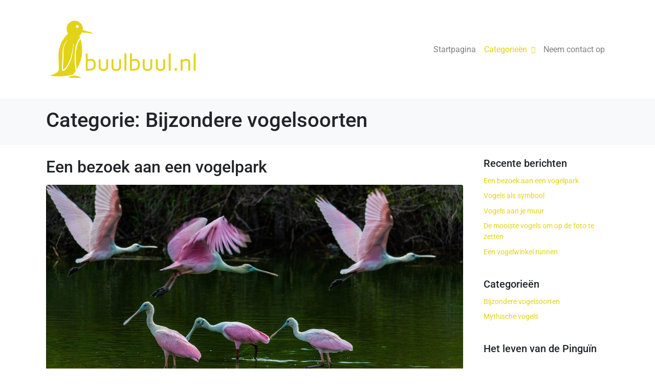

--- FILE ---
content_type: text/html; charset=UTF-8
request_url: https://buulbuul.nl/category/bijzondere-vogelsoorten/
body_size: 20417
content:


<!DOCTYPE html><html lang="nl-NL"><head >	<meta charset="UTF-8" />
	<meta name="viewport" content="width=device-width, initial-scale=1" />
	<title>Bijzondere vogelsoorten &#8211; Buulbuul.nl</title>
<meta name='robots' content='max-image-preview:large' />
	<style>img:is([sizes="auto" i], [sizes^="auto," i]) { contain-intrinsic-size: 3000px 1500px }</style>
	<link rel="alternate" type="application/rss+xml" title="Buulbuul.nl &raquo; feed" href="https://buulbuul.nl/feed/" />
<link rel="alternate" type="application/rss+xml" title="Buulbuul.nl &raquo; Bijzondere vogelsoorten categorie feed" href="https://buulbuul.nl/category/bijzondere-vogelsoorten/feed/" />
<script type="text/javascript">
/* <![CDATA[ */
window._wpemojiSettings = {"baseUrl":"https:\/\/s.w.org\/images\/core\/emoji\/15.0.3\/72x72\/","ext":".png","svgUrl":"https:\/\/s.w.org\/images\/core\/emoji\/15.0.3\/svg\/","svgExt":".svg","source":{"concatemoji":"https:\/\/buulbuul.nl\/wp-includes\/js\/wp-emoji-release.min.js?ver=6.7.4"}};
/*! This file is auto-generated */
!function(i,n){var o,s,e;function c(e){try{var t={supportTests:e,timestamp:(new Date).valueOf()};sessionStorage.setItem(o,JSON.stringify(t))}catch(e){}}function p(e,t,n){e.clearRect(0,0,e.canvas.width,e.canvas.height),e.fillText(t,0,0);var t=new Uint32Array(e.getImageData(0,0,e.canvas.width,e.canvas.height).data),r=(e.clearRect(0,0,e.canvas.width,e.canvas.height),e.fillText(n,0,0),new Uint32Array(e.getImageData(0,0,e.canvas.width,e.canvas.height).data));return t.every(function(e,t){return e===r[t]})}function u(e,t,n){switch(t){case"flag":return n(e,"\ud83c\udff3\ufe0f\u200d\u26a7\ufe0f","\ud83c\udff3\ufe0f\u200b\u26a7\ufe0f")?!1:!n(e,"\ud83c\uddfa\ud83c\uddf3","\ud83c\uddfa\u200b\ud83c\uddf3")&&!n(e,"\ud83c\udff4\udb40\udc67\udb40\udc62\udb40\udc65\udb40\udc6e\udb40\udc67\udb40\udc7f","\ud83c\udff4\u200b\udb40\udc67\u200b\udb40\udc62\u200b\udb40\udc65\u200b\udb40\udc6e\u200b\udb40\udc67\u200b\udb40\udc7f");case"emoji":return!n(e,"\ud83d\udc26\u200d\u2b1b","\ud83d\udc26\u200b\u2b1b")}return!1}function f(e,t,n){var r="undefined"!=typeof WorkerGlobalScope&&self instanceof WorkerGlobalScope?new OffscreenCanvas(300,150):i.createElement("canvas"),a=r.getContext("2d",{willReadFrequently:!0}),o=(a.textBaseline="top",a.font="600 32px Arial",{});return e.forEach(function(e){o[e]=t(a,e,n)}),o}function t(e){var t=i.createElement("script");t.src=e,t.defer=!0,i.head.appendChild(t)}"undefined"!=typeof Promise&&(o="wpEmojiSettingsSupports",s=["flag","emoji"],n.supports={everything:!0,everythingExceptFlag:!0},e=new Promise(function(e){i.addEventListener("DOMContentLoaded",e,{once:!0})}),new Promise(function(t){var n=function(){try{var e=JSON.parse(sessionStorage.getItem(o));if("object"==typeof e&&"number"==typeof e.timestamp&&(new Date).valueOf()<e.timestamp+604800&&"object"==typeof e.supportTests)return e.supportTests}catch(e){}return null}();if(!n){if("undefined"!=typeof Worker&&"undefined"!=typeof OffscreenCanvas&&"undefined"!=typeof URL&&URL.createObjectURL&&"undefined"!=typeof Blob)try{var e="postMessage("+f.toString()+"("+[JSON.stringify(s),u.toString(),p.toString()].join(",")+"));",r=new Blob([e],{type:"text/javascript"}),a=new Worker(URL.createObjectURL(r),{name:"wpTestEmojiSupports"});return void(a.onmessage=function(e){c(n=e.data),a.terminate(),t(n)})}catch(e){}c(n=f(s,u,p))}t(n)}).then(function(e){for(var t in e)n.supports[t]=e[t],n.supports.everything=n.supports.everything&&n.supports[t],"flag"!==t&&(n.supports.everythingExceptFlag=n.supports.everythingExceptFlag&&n.supports[t]);n.supports.everythingExceptFlag=n.supports.everythingExceptFlag&&!n.supports.flag,n.DOMReady=!1,n.readyCallback=function(){n.DOMReady=!0}}).then(function(){return e}).then(function(){var e;n.supports.everything||(n.readyCallback(),(e=n.source||{}).concatemoji?t(e.concatemoji):e.wpemoji&&e.twemoji&&(t(e.twemoji),t(e.wpemoji)))}))}((window,document),window._wpemojiSettings);
/* ]]> */
</script>
<style id='wp-emoji-styles-inline-css' type='text/css'>

	img.wp-smiley, img.emoji {
		display: inline !important;
		border: none !important;
		box-shadow: none !important;
		height: 1em !important;
		width: 1em !important;
		margin: 0 0.07em !important;
		vertical-align: -0.1em !important;
		background: none !important;
		padding: 0 !important;
	}
</style>
<link rel='stylesheet' id='wp-block-library-css' href='https://buulbuul.nl/wp-includes/css/dist/block-library/style.min.css?ver=6.7.4' type='text/css' media='all' />
<style id='wp-block-library-theme-inline-css' type='text/css'>
.wp-block-audio :where(figcaption){color:#555;font-size:13px;text-align:center}.is-dark-theme .wp-block-audio :where(figcaption){color:#ffffffa6}.wp-block-audio{margin:0 0 1em}.wp-block-code{border:1px solid #ccc;border-radius:4px;font-family:Menlo,Consolas,monaco,monospace;padding:.8em 1em}.wp-block-embed :where(figcaption){color:#555;font-size:13px;text-align:center}.is-dark-theme .wp-block-embed :where(figcaption){color:#ffffffa6}.wp-block-embed{margin:0 0 1em}.blocks-gallery-caption{color:#555;font-size:13px;text-align:center}.is-dark-theme .blocks-gallery-caption{color:#ffffffa6}:root :where(.wp-block-image figcaption){color:#555;font-size:13px;text-align:center}.is-dark-theme :root :where(.wp-block-image figcaption){color:#ffffffa6}.wp-block-image{margin:0 0 1em}.wp-block-pullquote{border-bottom:4px solid;border-top:4px solid;color:currentColor;margin-bottom:1.75em}.wp-block-pullquote cite,.wp-block-pullquote footer,.wp-block-pullquote__citation{color:currentColor;font-size:.8125em;font-style:normal;text-transform:uppercase}.wp-block-quote{border-left:.25em solid;margin:0 0 1.75em;padding-left:1em}.wp-block-quote cite,.wp-block-quote footer{color:currentColor;font-size:.8125em;font-style:normal;position:relative}.wp-block-quote:where(.has-text-align-right){border-left:none;border-right:.25em solid;padding-left:0;padding-right:1em}.wp-block-quote:where(.has-text-align-center){border:none;padding-left:0}.wp-block-quote.is-large,.wp-block-quote.is-style-large,.wp-block-quote:where(.is-style-plain){border:none}.wp-block-search .wp-block-search__label{font-weight:700}.wp-block-search__button{border:1px solid #ccc;padding:.375em .625em}:where(.wp-block-group.has-background){padding:1.25em 2.375em}.wp-block-separator.has-css-opacity{opacity:.4}.wp-block-separator{border:none;border-bottom:2px solid;margin-left:auto;margin-right:auto}.wp-block-separator.has-alpha-channel-opacity{opacity:1}.wp-block-separator:not(.is-style-wide):not(.is-style-dots){width:100px}.wp-block-separator.has-background:not(.is-style-dots){border-bottom:none;height:1px}.wp-block-separator.has-background:not(.is-style-wide):not(.is-style-dots){height:2px}.wp-block-table{margin:0 0 1em}.wp-block-table td,.wp-block-table th{word-break:normal}.wp-block-table :where(figcaption){color:#555;font-size:13px;text-align:center}.is-dark-theme .wp-block-table :where(figcaption){color:#ffffffa6}.wp-block-video :where(figcaption){color:#555;font-size:13px;text-align:center}.is-dark-theme .wp-block-video :where(figcaption){color:#ffffffa6}.wp-block-video{margin:0 0 1em}:root :where(.wp-block-template-part.has-background){margin-bottom:0;margin-top:0;padding:1.25em 2.375em}
</style>
<style id='classic-theme-styles-inline-css' type='text/css'>
/*! This file is auto-generated */
.wp-block-button__link{color:#fff;background-color:#32373c;border-radius:9999px;box-shadow:none;text-decoration:none;padding:calc(.667em + 2px) calc(1.333em + 2px);font-size:1.125em}.wp-block-file__button{background:#32373c;color:#fff;text-decoration:none}
</style>
<style id='global-styles-inline-css' type='text/css'>
:root{--wp--preset--aspect-ratio--square: 1;--wp--preset--aspect-ratio--4-3: 4/3;--wp--preset--aspect-ratio--3-4: 3/4;--wp--preset--aspect-ratio--3-2: 3/2;--wp--preset--aspect-ratio--2-3: 2/3;--wp--preset--aspect-ratio--16-9: 16/9;--wp--preset--aspect-ratio--9-16: 9/16;--wp--preset--color--black: #000000;--wp--preset--color--cyan-bluish-gray: #abb8c3;--wp--preset--color--white: #ffffff;--wp--preset--color--pale-pink: #f78da7;--wp--preset--color--vivid-red: #cf2e2e;--wp--preset--color--luminous-vivid-orange: #ff6900;--wp--preset--color--luminous-vivid-amber: #fcb900;--wp--preset--color--light-green-cyan: #7bdcb5;--wp--preset--color--vivid-green-cyan: #00d084;--wp--preset--color--pale-cyan-blue: #8ed1fc;--wp--preset--color--vivid-cyan-blue: #0693e3;--wp--preset--color--vivid-purple: #9b51e0;--wp--preset--gradient--vivid-cyan-blue-to-vivid-purple: linear-gradient(135deg,rgba(6,147,227,1) 0%,rgb(155,81,224) 100%);--wp--preset--gradient--light-green-cyan-to-vivid-green-cyan: linear-gradient(135deg,rgb(122,220,180) 0%,rgb(0,208,130) 100%);--wp--preset--gradient--luminous-vivid-amber-to-luminous-vivid-orange: linear-gradient(135deg,rgba(252,185,0,1) 0%,rgba(255,105,0,1) 100%);--wp--preset--gradient--luminous-vivid-orange-to-vivid-red: linear-gradient(135deg,rgba(255,105,0,1) 0%,rgb(207,46,46) 100%);--wp--preset--gradient--very-light-gray-to-cyan-bluish-gray: linear-gradient(135deg,rgb(238,238,238) 0%,rgb(169,184,195) 100%);--wp--preset--gradient--cool-to-warm-spectrum: linear-gradient(135deg,rgb(74,234,220) 0%,rgb(151,120,209) 20%,rgb(207,42,186) 40%,rgb(238,44,130) 60%,rgb(251,105,98) 80%,rgb(254,248,76) 100%);--wp--preset--gradient--blush-light-purple: linear-gradient(135deg,rgb(255,206,236) 0%,rgb(152,150,240) 100%);--wp--preset--gradient--blush-bordeaux: linear-gradient(135deg,rgb(254,205,165) 0%,rgb(254,45,45) 50%,rgb(107,0,62) 100%);--wp--preset--gradient--luminous-dusk: linear-gradient(135deg,rgb(255,203,112) 0%,rgb(199,81,192) 50%,rgb(65,88,208) 100%);--wp--preset--gradient--pale-ocean: linear-gradient(135deg,rgb(255,245,203) 0%,rgb(182,227,212) 50%,rgb(51,167,181) 100%);--wp--preset--gradient--electric-grass: linear-gradient(135deg,rgb(202,248,128) 0%,rgb(113,206,126) 100%);--wp--preset--gradient--midnight: linear-gradient(135deg,rgb(2,3,129) 0%,rgb(40,116,252) 100%);--wp--preset--font-size--small: 13px;--wp--preset--font-size--medium: 20px;--wp--preset--font-size--large: 36px;--wp--preset--font-size--x-large: 42px;--wp--preset--spacing--20: 0.44rem;--wp--preset--spacing--30: 0.67rem;--wp--preset--spacing--40: 1rem;--wp--preset--spacing--50: 1.5rem;--wp--preset--spacing--60: 2.25rem;--wp--preset--spacing--70: 3.38rem;--wp--preset--spacing--80: 5.06rem;--wp--preset--shadow--natural: 6px 6px 9px rgba(0, 0, 0, 0.2);--wp--preset--shadow--deep: 12px 12px 50px rgba(0, 0, 0, 0.4);--wp--preset--shadow--sharp: 6px 6px 0px rgba(0, 0, 0, 0.2);--wp--preset--shadow--outlined: 6px 6px 0px -3px rgba(255, 255, 255, 1), 6px 6px rgba(0, 0, 0, 1);--wp--preset--shadow--crisp: 6px 6px 0px rgba(0, 0, 0, 1);}:where(.is-layout-flex){gap: 0.5em;}:where(.is-layout-grid){gap: 0.5em;}body .is-layout-flex{display: flex;}.is-layout-flex{flex-wrap: wrap;align-items: center;}.is-layout-flex > :is(*, div){margin: 0;}body .is-layout-grid{display: grid;}.is-layout-grid > :is(*, div){margin: 0;}:where(.wp-block-columns.is-layout-flex){gap: 2em;}:where(.wp-block-columns.is-layout-grid){gap: 2em;}:where(.wp-block-post-template.is-layout-flex){gap: 1.25em;}:where(.wp-block-post-template.is-layout-grid){gap: 1.25em;}.has-black-color{color: var(--wp--preset--color--black) !important;}.has-cyan-bluish-gray-color{color: var(--wp--preset--color--cyan-bluish-gray) !important;}.has-white-color{color: var(--wp--preset--color--white) !important;}.has-pale-pink-color{color: var(--wp--preset--color--pale-pink) !important;}.has-vivid-red-color{color: var(--wp--preset--color--vivid-red) !important;}.has-luminous-vivid-orange-color{color: var(--wp--preset--color--luminous-vivid-orange) !important;}.has-luminous-vivid-amber-color{color: var(--wp--preset--color--luminous-vivid-amber) !important;}.has-light-green-cyan-color{color: var(--wp--preset--color--light-green-cyan) !important;}.has-vivid-green-cyan-color{color: var(--wp--preset--color--vivid-green-cyan) !important;}.has-pale-cyan-blue-color{color: var(--wp--preset--color--pale-cyan-blue) !important;}.has-vivid-cyan-blue-color{color: var(--wp--preset--color--vivid-cyan-blue) !important;}.has-vivid-purple-color{color: var(--wp--preset--color--vivid-purple) !important;}.has-black-background-color{background-color: var(--wp--preset--color--black) !important;}.has-cyan-bluish-gray-background-color{background-color: var(--wp--preset--color--cyan-bluish-gray) !important;}.has-white-background-color{background-color: var(--wp--preset--color--white) !important;}.has-pale-pink-background-color{background-color: var(--wp--preset--color--pale-pink) !important;}.has-vivid-red-background-color{background-color: var(--wp--preset--color--vivid-red) !important;}.has-luminous-vivid-orange-background-color{background-color: var(--wp--preset--color--luminous-vivid-orange) !important;}.has-luminous-vivid-amber-background-color{background-color: var(--wp--preset--color--luminous-vivid-amber) !important;}.has-light-green-cyan-background-color{background-color: var(--wp--preset--color--light-green-cyan) !important;}.has-vivid-green-cyan-background-color{background-color: var(--wp--preset--color--vivid-green-cyan) !important;}.has-pale-cyan-blue-background-color{background-color: var(--wp--preset--color--pale-cyan-blue) !important;}.has-vivid-cyan-blue-background-color{background-color: var(--wp--preset--color--vivid-cyan-blue) !important;}.has-vivid-purple-background-color{background-color: var(--wp--preset--color--vivid-purple) !important;}.has-black-border-color{border-color: var(--wp--preset--color--black) !important;}.has-cyan-bluish-gray-border-color{border-color: var(--wp--preset--color--cyan-bluish-gray) !important;}.has-white-border-color{border-color: var(--wp--preset--color--white) !important;}.has-pale-pink-border-color{border-color: var(--wp--preset--color--pale-pink) !important;}.has-vivid-red-border-color{border-color: var(--wp--preset--color--vivid-red) !important;}.has-luminous-vivid-orange-border-color{border-color: var(--wp--preset--color--luminous-vivid-orange) !important;}.has-luminous-vivid-amber-border-color{border-color: var(--wp--preset--color--luminous-vivid-amber) !important;}.has-light-green-cyan-border-color{border-color: var(--wp--preset--color--light-green-cyan) !important;}.has-vivid-green-cyan-border-color{border-color: var(--wp--preset--color--vivid-green-cyan) !important;}.has-pale-cyan-blue-border-color{border-color: var(--wp--preset--color--pale-cyan-blue) !important;}.has-vivid-cyan-blue-border-color{border-color: var(--wp--preset--color--vivid-cyan-blue) !important;}.has-vivid-purple-border-color{border-color: var(--wp--preset--color--vivid-purple) !important;}.has-vivid-cyan-blue-to-vivid-purple-gradient-background{background: var(--wp--preset--gradient--vivid-cyan-blue-to-vivid-purple) !important;}.has-light-green-cyan-to-vivid-green-cyan-gradient-background{background: var(--wp--preset--gradient--light-green-cyan-to-vivid-green-cyan) !important;}.has-luminous-vivid-amber-to-luminous-vivid-orange-gradient-background{background: var(--wp--preset--gradient--luminous-vivid-amber-to-luminous-vivid-orange) !important;}.has-luminous-vivid-orange-to-vivid-red-gradient-background{background: var(--wp--preset--gradient--luminous-vivid-orange-to-vivid-red) !important;}.has-very-light-gray-to-cyan-bluish-gray-gradient-background{background: var(--wp--preset--gradient--very-light-gray-to-cyan-bluish-gray) !important;}.has-cool-to-warm-spectrum-gradient-background{background: var(--wp--preset--gradient--cool-to-warm-spectrum) !important;}.has-blush-light-purple-gradient-background{background: var(--wp--preset--gradient--blush-light-purple) !important;}.has-blush-bordeaux-gradient-background{background: var(--wp--preset--gradient--blush-bordeaux) !important;}.has-luminous-dusk-gradient-background{background: var(--wp--preset--gradient--luminous-dusk) !important;}.has-pale-ocean-gradient-background{background: var(--wp--preset--gradient--pale-ocean) !important;}.has-electric-grass-gradient-background{background: var(--wp--preset--gradient--electric-grass) !important;}.has-midnight-gradient-background{background: var(--wp--preset--gradient--midnight) !important;}.has-small-font-size{font-size: var(--wp--preset--font-size--small) !important;}.has-medium-font-size{font-size: var(--wp--preset--font-size--medium) !important;}.has-large-font-size{font-size: var(--wp--preset--font-size--large) !important;}.has-x-large-font-size{font-size: var(--wp--preset--font-size--x-large) !important;}
:where(.wp-block-post-template.is-layout-flex){gap: 1.25em;}:where(.wp-block-post-template.is-layout-grid){gap: 1.25em;}
:where(.wp-block-columns.is-layout-flex){gap: 2em;}:where(.wp-block-columns.is-layout-grid){gap: 2em;}
:root :where(.wp-block-pullquote){font-size: 1.5em;line-height: 1.6;}
</style>
<link rel='stylesheet' id='contact-form-7-css' href='https://buulbuul.nl/wp-content/plugins/contact-form-7/includes/css/styles.css?ver=5.3.2' type='text/css' media='all' />
<link rel='stylesheet' id='rs-plugin-settings-css' href='https://buulbuul.nl/wp-content/plugins/revslider/public/assets/css/rs6.css?ver=6.3.5' type='text/css' media='all' />
<style id='rs-plugin-settings-inline-css' type='text/css'>
#rs-demo-id {}
</style>
<link rel='stylesheet' id='jupiterx-css' href='https://buulbuul.nl/wp-content/uploads/sites/64/jupiterx/compiler/jupiterx/ed5d9e3.css?ver=1.23.0' type='text/css' media='all' />
<link rel='stylesheet' id='jupiterx-elements-dynamic-styles-css' href='https://buulbuul.nl/wp-content/uploads/sites/64/jupiterx/compiler/jupiterx-elements-dynamic-styles/df83095.css?ver=1.23.0' type='text/css' media='all' />
<link rel='stylesheet' id='elementor-icons-css' href='https://buulbuul.nl/wp-content/plugins/elementor/assets/lib/eicons/css/elementor-icons.min.css?ver=5.36.0' type='text/css' media='all' />
<link rel='stylesheet' id='elementor-frontend-css' href='https://buulbuul.nl/wp-content/plugins/elementor/assets/css/frontend.min.css?ver=3.28.0' type='text/css' media='all' />
<link rel='stylesheet' id='font-awesome-css' href='https://buulbuul.nl/wp-content/plugins/elementor/assets/lib/font-awesome/css/font-awesome.min.css?ver=4.7.0' type='text/css' media='all' />
<link rel='stylesheet' id='jupiterx-core-raven-frontend-css' href='https://buulbuul.nl/wp-content/plugins/jupiterx-core/includes/extensions/raven/assets/css/frontend.min.css?ver=6.7.4' type='text/css' media='all' />
<link rel='stylesheet' id='elementor-post-5-css' href='https://buulbuul.nl/wp-content/uploads/sites/64/elementor/css/post-5.css?ver=1742394398' type='text/css' media='all' />
<link rel='stylesheet' id='elementor-pro-css' href='https://buulbuul.nl/wp-content/plugins/elementor-pro/assets/css/frontend.min.css?ver=3.7.1' type='text/css' media='all' />
<link rel='stylesheet' id='flatpickr-css' href='https://buulbuul.nl/wp-content/plugins/elementor/assets/lib/flatpickr/flatpickr.min.css?ver=4.6.13' type='text/css' media='all' />
<link rel='stylesheet' id='elementor-gf-local-roboto-css' href='https://buulbuul.nl/wp-content/uploads/sites/64/elementor/google-fonts/css/roboto.css?ver=1742394411' type='text/css' media='all' />
<link rel='stylesheet' id='elementor-gf-local-robotoslab-css' href='https://buulbuul.nl/wp-content/uploads/sites/64/elementor/google-fonts/css/robotoslab.css?ver=1742394413' type='text/css' media='all' />
<script type="text/javascript" src="https://buulbuul.nl/wp-includes/js/jquery/jquery.min.js?ver=3.7.1" id="jquery-core-js"></script>
<script type="text/javascript" src="https://buulbuul.nl/wp-includes/js/jquery/jquery-migrate.min.js?ver=3.4.1" id="jquery-migrate-js"></script>
<script type="text/javascript" src="https://buulbuul.nl/wp-content/plugins/revslider/public/assets/js/rbtools.min.js?ver=6.3.5" id="tp-tools-js"></script>
<script type="text/javascript" src="https://buulbuul.nl/wp-content/plugins/revslider/public/assets/js/rs6.min.js?ver=6.3.5" id="revmin-js"></script>
<script type="text/javascript" src="https://buulbuul.nl/wp-content/themes/jupiterx/lib/assets/dist/js/utils.min.js?ver=1.23.0" id="jupiterx-utils-js"></script>
<link rel="https://api.w.org/" href="https://buulbuul.nl/wp-json/" /><link rel="alternate" title="JSON" type="application/json" href="https://buulbuul.nl/wp-json/wp/v2/categories/2" /><link rel="EditURI" type="application/rsd+xml" title="RSD" href="https://buulbuul.nl/xmlrpc.php?rsd" />
<meta name="generator" content="WordPress 6.7.4" />
<meta name="generator" content="Elementor 3.28.0; features: additional_custom_breakpoints, e_local_google_fonts; settings: css_print_method-external, google_font-enabled, font_display-auto">
			<style>
				.e-con.e-parent:nth-of-type(n+4):not(.e-lazyloaded):not(.e-no-lazyload),
				.e-con.e-parent:nth-of-type(n+4):not(.e-lazyloaded):not(.e-no-lazyload) * {
					background-image: none !important;
				}
				@media screen and (max-height: 1024px) {
					.e-con.e-parent:nth-of-type(n+3):not(.e-lazyloaded):not(.e-no-lazyload),
					.e-con.e-parent:nth-of-type(n+3):not(.e-lazyloaded):not(.e-no-lazyload) * {
						background-image: none !important;
					}
				}
				@media screen and (max-height: 640px) {
					.e-con.e-parent:nth-of-type(n+2):not(.e-lazyloaded):not(.e-no-lazyload),
					.e-con.e-parent:nth-of-type(n+2):not(.e-lazyloaded):not(.e-no-lazyload) * {
						background-image: none !important;
					}
				}
			</style>
			<meta name="generator" content="Powered by WPBakery Page Builder - drag and drop page builder for WordPress."/>
<meta name="generator" content="Powered by Slider Revolution 6.3.5 - responsive, Mobile-Friendly Slider Plugin for WordPress with comfortable drag and drop interface." />
<link rel="icon" href="https://buulbuul.nl/wp-content/uploads/sites/64/2021/03/cropped-icon-32x32.png" sizes="32x32" />
<link rel="icon" href="https://buulbuul.nl/wp-content/uploads/sites/64/2021/03/cropped-icon-192x192.png" sizes="192x192" />
<link rel="apple-touch-icon" href="https://buulbuul.nl/wp-content/uploads/sites/64/2021/03/cropped-icon-180x180.png" />
<meta name="msapplication-TileImage" content="https://buulbuul.nl/wp-content/uploads/sites/64/2021/03/cropped-icon-270x270.png" />
<script type="text/javascript">function setREVStartSize(e){
			//window.requestAnimationFrame(function() {				 
				window.RSIW = window.RSIW===undefined ? window.innerWidth : window.RSIW;	
				window.RSIH = window.RSIH===undefined ? window.innerHeight : window.RSIH;	
				try {								
					var pw = document.getElementById(e.c).parentNode.offsetWidth,
						newh;
					pw = pw===0 || isNaN(pw) ? window.RSIW : pw;
					e.tabw = e.tabw===undefined ? 0 : parseInt(e.tabw);
					e.thumbw = e.thumbw===undefined ? 0 : parseInt(e.thumbw);
					e.tabh = e.tabh===undefined ? 0 : parseInt(e.tabh);
					e.thumbh = e.thumbh===undefined ? 0 : parseInt(e.thumbh);
					e.tabhide = e.tabhide===undefined ? 0 : parseInt(e.tabhide);
					e.thumbhide = e.thumbhide===undefined ? 0 : parseInt(e.thumbhide);
					e.mh = e.mh===undefined || e.mh=="" || e.mh==="auto" ? 0 : parseInt(e.mh,0);		
					if(e.layout==="fullscreen" || e.l==="fullscreen") 						
						newh = Math.max(e.mh,window.RSIH);					
					else{					
						e.gw = Array.isArray(e.gw) ? e.gw : [e.gw];
						for (var i in e.rl) if (e.gw[i]===undefined || e.gw[i]===0) e.gw[i] = e.gw[i-1];					
						e.gh = e.el===undefined || e.el==="" || (Array.isArray(e.el) && e.el.length==0)? e.gh : e.el;
						e.gh = Array.isArray(e.gh) ? e.gh : [e.gh];
						for (var i in e.rl) if (e.gh[i]===undefined || e.gh[i]===0) e.gh[i] = e.gh[i-1];
											
						var nl = new Array(e.rl.length),
							ix = 0,						
							sl;					
						e.tabw = e.tabhide>=pw ? 0 : e.tabw;
						e.thumbw = e.thumbhide>=pw ? 0 : e.thumbw;
						e.tabh = e.tabhide>=pw ? 0 : e.tabh;
						e.thumbh = e.thumbhide>=pw ? 0 : e.thumbh;					
						for (var i in e.rl) nl[i] = e.rl[i]<window.RSIW ? 0 : e.rl[i];
						sl = nl[0];									
						for (var i in nl) if (sl>nl[i] && nl[i]>0) { sl = nl[i]; ix=i;}															
						var m = pw>(e.gw[ix]+e.tabw+e.thumbw) ? 1 : (pw-(e.tabw+e.thumbw)) / (e.gw[ix]);					
						newh =  (e.gh[ix] * m) + (e.tabh + e.thumbh);
					}				
					if(window.rs_init_css===undefined) window.rs_init_css = document.head.appendChild(document.createElement("style"));					
					document.getElementById(e.c).height = newh+"px";
					window.rs_init_css.innerHTML += "#"+e.c+"_wrapper { height: "+newh+"px }";				
				} catch(e){
					console.log("Failure at Presize of Slider:" + e)
				}					   
			//});
		  };</script>
		<style type="text/css" id="wp-custom-css">
			.jupiterx-post-related-label {
        font-size:0;
}
.jupiterx-post-related-label:before{
        content:'Aanbevolen berichten';
        font-size:20px;
}
.jupiterx-post-navigation-label {
        font-size:0;
}
ol.breadcrumb {
        display:none;
}
.jupiterx-post-meta-date.list-inline-item span{
        font-size:0;
}
.jupiterx-post-meta-date.list-inline-item span:before{
        font-size:15px;
        content:'Gepubliceerd op';
        margin-right:5px;
}
.jupiterx-post-more-link.btn.btn-outline-secondary{
        font-size:0;
}
.jupiterx-post-more-link.btn.btn-outline-secondary:before{
        content:'Lees verder';
        font-size:15px;
}		</style>
		<noscript><style> .wpb_animate_when_almost_visible { opacity: 1; }</style></noscript></head><body data-rsssl=1 class="archive category category-bijzondere-vogelsoorten category-2 no-js wpb-js-composer js-comp-ver-6.5.0 vc_responsive elementor-default elementor-kit-5" itemscope="itemscope" itemtype="http://schema.org/WebPage"><a class="jupiterx-a11y jupiterx-a11y-skip-navigation-link" href="#jupiterx-main">Skip to content</a><div class="jupiterx-site"><header class="jupiterx-header" data-jupiterx-settings="{&quot;breakpoint&quot;:&quot;767.98&quot;,&quot;behavior&quot;:&quot;&quot;}" role="banner" itemscope="itemscope" itemtype="http://schema.org/WPHeader"><nav class="jupiterx-site-navbar navbar navbar-expand-md navbar-light jupiterx-navbar-desktop-left jupiterx-navbar-tablet-left jupiterx-navbar-mobile-left" role="navigation" itemscope="itemscope" itemtype="http://schema.org/SiteNavigationElement"><div class="container"><div class="jupiterx-navbar-brand"><a href="https://buulbuul.nl" class="jupiterx-navbar-brand-link navbar-brand" rel="home" itemprop="headline"><img src="https://buulbuul.nl/wp-content/uploads/sites/64/2021/03/logo.png" class="jupiterx-navbar-brand-img"></a></div><button class="jupiterx-navbar-toggler navbar-toggler" type="button" data-toggle="collapse" data-target="#jupiterxSiteNavbar" aria-controls="jupiterxSiteNavbar" aria-expanded="false" aria-label="Toggle navigation"><span class="navbar-toggler-icon"></span></button><div class="collapse navbar-collapse" id="jupiterxSiteNavbar"><div class="menu-menu-container"><ul id="menu-menu" class="jupiterx-nav-primary navbar-nav"><li id="menu-item-44" class="menu-item menu-item-type-post_type menu-item-object-page menu-item-home menu-item-44 nav-item"><a href="https://buulbuul.nl/" class="nav-link" id="menu-item-link-44">Startpagina</a></li>
<li id="menu-item-45" class="menu-item menu-item-type-custom menu-item-object-custom current-menu-ancestor current-menu-parent menu-item-has-children menu-item-45 nav-item active dropdown"><a href="#" class="nav-link dropdown-toggle active" id="menu-item-link-45">Categorieën<i class="dropdown-toggle-icon jupiterx-icon-angle-down"></i></a>
<ul  class="sub-menu dropdown-menu" aria-labelledby="navbar-dropdown-menu-link-45">
	<li id="menu-item-46" class="menu-item menu-item-type-taxonomy menu-item-object-category current-menu-item menu-item-46 nav-item active"><a href="https://buulbuul.nl/category/bijzondere-vogelsoorten/" class="dropdown-item active" id="menu-item-link-46">Bijzondere vogelsoorten</a></li>
	<li id="menu-item-47" class="menu-item menu-item-type-taxonomy menu-item-object-category menu-item-47 nav-item"><a href="https://buulbuul.nl/category/mythische-vogels/" class="dropdown-item" id="menu-item-link-47">Mythische vogels</a></li>
</ul>
</li>
<li id="menu-item-48" class="menu-item menu-item-type-post_type menu-item-object-page menu-item-48 nav-item"><a href="https://buulbuul.nl/neem-contact-op/" class="nav-link" id="menu-item-link-48">Neem contact op</a></li>
</ul></div><form class="jupiterx-search-form form-inline" method="get" action="https://buulbuul.nl/" role="search"><input class="form-control" type="search" placeholder="Search" value="" name="s"/><button class="btn jupiterx-icon-search-1"></button></form></div><div class="jupiterx-navbar-content"></div></div></nav></header><main id="jupiterx-main" class="jupiterx-main"><div class="jupiterx-main-header"><div class="container"><h1 class="jupiterx-archive-title jupiterx-archive-header-post-title">Categorie: <span>Bijzondere vogelsoorten</span></h1><ol class="breadcrumb" itemscope="itemscope" itemtype="http://schema.org/BreadcrumbList"><li class="breadcrumb-item" itemprop="itemListElement" itemtype="http://schema.org/ListItem" itemscope="itemscope"><a href="https://buulbuul.nl" itemprop="item"><span itemprop="name">Home</span></a><meta itemprop="position" content="1"/></li><li class="breadcrumb-item active" aria-current="page" itemprop="itemListElement" itemtype="http://schema.org/ListItem" itemscope="itemscope"><span itemprop="name">Bijzondere vogelsoorten</span><meta itemprop="position" content="2"/></li></ol></div></div><div class="jupiterx-main-content"><div class="container"><div class="row"><div id="jupiterx-primary" class="jupiterx-primary col-lg-9"><div class="jupiterx-content" role="main" itemprop="mainEntityOfPage" itemscope="itemscope" itemtype="http://schema.org/Blog"><article id="121" class="jupiterx-post jupiterx-post-loop post-121 post type-post status-publish format-standard has-post-thumbnail hentry category-bijzondere-vogelsoorten" itemscope="itemscope" itemtype="http://schema.org/BlogPosting" itemprop="blogPost"><header class="jupiterx-post-header"><h2 class="jupiterx-post-title" itemprop="headline"><a href="https://buulbuul.nl/een-bezoek-aan-een-vogelpark/" title="Een bezoek aan een vogelpark" rel="bookmark">Een bezoek aan een vogelpark</a></h2></header><div class="jupiterx-post-body" itemprop="articleBody"><div class="jupiterx-post-image"><a href="https://buulbuul.nl/een-bezoek-aan-een-vogelpark/" title="Een bezoek aan een vogelpark" data-object-fit="cover"><picture ><source media="(max-width: 480px)" srcset="https://buulbuul.nl/wp-content/uploads/sites/64/jupiterx/images/eYm5cdbXZXfN-bc1446d.jpeg"/><source media="(max-width: 800px)" srcset="https://buulbuul.nl/wp-content/uploads/sites/64/jupiterx/images/eYm5cdbXZXfN-3ef6282.jpeg"/><img fetchpriority="high" width="1001" height="591" src="https://buulbuul.nl/wp-content/uploads/sites/64/2024/03/eYm5cdbXZXfN.jpeg" alt="" itemprop="image"/></picture></a></div><div class="jupiterx-post-content clearfix" itemprop="text"><p>De lente is in de lucht en dat is duidelijk te horen aan de vrolijke vogelgezangen &#8216;s morgens vroeg. Misschien is het een leuk idee om je kroost mee te nemen naar een vogelpark, waar ze kunnen kennismaken met allerlei soorten vogels, zoals flamingo&#8217;s, <a href="https://www.vogelbescherming.nl/ontdek-vogels/kennis-over-vogels/vogelgids/vogel/lepelaar" rel="nofollow">lepelaars</a>, kraanvogels, raven, duiven, uilen, pauwen, enzovoort.</p>
<p><img decoding="async" src="https://buulbuul.nl/wp-content/uploads/sites/64/2024/03/cM4layeBk1pz.jpeg" /></p>
<h2>Fraai gekleed naar het vogelpark</h2>
<p>Uiteraard wordt dit uitstapje door jouw kind(eren) geïnterpreteerd als een feestdag. Jouw dochter wil natuurlijk mooi zijn en zal fraaie <a href="https://kidsbrandstore.nl/">meisjeskleding</a> willen dragen en jouw zoon draagt mogelijk liever iets dat vuil mag worden, aangezien hij niet enkel naar vogels wil kijken, maar er ook een hut wil bouwen van takken. Voor passende kindermode kun je de webwinkel kidsbrandstore.nl bezoeken, waar verschillende soorten merkkleding voor de jeugd verkrijgbaar is.</p>
<h2>Vogelparken in Nederland</h2>
<p>In Alphen aan de Rijn bevindt zich het vogelpark Avifauna en in het noorden van Nederland kun je <a href="https://www.vogelpark-ruinen.nl/" rel="nofollow">Vogelpark Ruinen</a> bezoeken. Indien je liever roofvogels spot, dan kun je terecht in het Roofvogelpark in het Noordbrabantse Diessen.</p>
<p>Heeft je dochter al leuke meisjeskleding uitgezocht op de website kidsbrandstore.nl? De collectie is inmiddels aangevuld met mooie zomerse kinderkleding. Jouw dochter zal beslist fraaie meisjeskleding vinden voor het komende uitstapje naar het vogelpark.</p>
</div></div></article><article id="118" class="jupiterx-post jupiterx-post-loop post-118 post type-post status-publish format-standard has-post-thumbnail hentry category-bijzondere-vogelsoorten" itemscope="itemscope" itemtype="http://schema.org/BlogPosting" itemprop="blogPost"><header class="jupiterx-post-header"><h2 class="jupiterx-post-title" itemprop="headline"><a href="https://buulbuul.nl/vogels-als-symbool/" title="Vogels als symbool" rel="bookmark">Vogels als symbool</a></h2></header><div class="jupiterx-post-body" itemprop="articleBody"><div class="jupiterx-post-image"><a href="https://buulbuul.nl/vogels-als-symbool/" title="Vogels als symbool" data-object-fit="cover"><picture ><source media="(max-width: 480px)" srcset="https://buulbuul.nl/wp-content/uploads/sites/64/jupiterx/images/c2kPkRfG7yHp-dcdbca8.jpg"/><source media="(max-width: 500px)" srcset="https://buulbuul.nl/wp-content/uploads/sites/64/jupiterx/images/c2kPkRfG7yHp-014f244.jpg"/><img width="500" height="500" src="https://buulbuul.nl/wp-content/uploads/sites/64/2022/09/c2kPkRfG7yHp.jpg" alt="" itemprop="image"/></picture></a></div><div class="jupiterx-post-content clearfix" itemprop="text"><p>Er zijn ontzettend veel verschillende vogels in de wereld en daarbij zitten bijzondere exemplaren. Voor veel mensen staan afbeeldingen van vogels symbool voor een gevoel. Sommigen zijn universeel en andere zijn persoonlijk.</p>
<p><img decoding="async" src="https://buulbuul.nl/wp-content/uploads/sites/64/2022/09/evJfryeSVUrS.jpg" /></p>
<h2>Vogels en hun symboliek betekenis.</h2>
<p><img decoding="async" src="https://buulbuul.nl/wp-content/uploads/sites/64/2022/09/bhJhlqbxVShT.jpg" /></p>
<p>De vogel in zijn algemeen wordt vrijwel door iedereen geassocieerd met vrijheid. Mensen die dit gevoel van vrijheid willen uitstralen, zie nogal eens in kleding met een vogel erop afgebeeld. Met name op T-shirts zie heel regelmatig vogels maar ook hele <a href="https://www.na-kd.com/nl/jurken/feestjurken">chique feestjurken</a> kunnen voorzien zijn van een vogelprent. Voor de meer exotische feestjurken zijn dit over het algemeen flamingo&#8217;s en papegaaien. Deze worden vooral gebruikt bij zomerse feestjurken omdat tropische vogels bij warm weer horen.</p>
<p>De duif is wereldwijd bekend als de<a href="https://platform-groningen.nl/activiteiten/platform-laat-vredesduif-vliegen/"> vredesduif</a> en daarvan zijn er legio verschillende afbeeldingen in de omloop. Organisaties die zich inzetten voor de wereldvrede maken regelmatig gebruik van de vredesduif voor hun logo. En ook op feestjurken ziet men regelmatig een afbeelding van de duif. Feestjurken met een donkere achtergrond en geborduurde vogels erop zijn erg elegant.</p>
<p>Onder de mensen die van tatoeages houden en erg begaan zijn met de wereld ziet men de vredesduif regelmatig voor eeuwig vastgelegd op het lichaam. Bij een dergelijke tatoeage hoeft niemand te vragen waar het voor staat of wat de drager van de tatoeage ermee wil zeggen.</p>
<p>Gieren en raven worden ook veel voor tatoeage gebruikt. In dit geval gaat het echter om een veel donkere associatie. Deze vogels worden gekoppeld dood, verderf en horror. In heksenfilms komt het bijvoorbeeld veel voor dat een heks op een bezemsteel vliegt met een raaf op haar schouder. Daarom wordt de raaf verbonden aan donkere magie.</p>
<p>De betekenis van een vogel afbeelding is niet overal en in elke periode hetzelfde. Zo staat de uil van oudsher in het Christenlijk geloof voor dood en duister. Tegenwoordig is de uil voor meer mensen een symbool van wijsheid geworden. Dit is ontstaan in Griekenland waar de uil symbool stond voor Athena, de godin van de wijsheid.</p>
<p>In de spirituele wereld zijn er veel meer &#8216;gewone&#8217; vogels waar een diepere betekenis aan verbonden wordt. De spirituele helers gaan ervan uit dat sommige mensen bepaalde vogels meer zien dan anderen omdat dit type vogel de persoon iets wil vertellen. De vogels brengen een boodschap van boven voor degene die daar open voor staan. Van allerlei verschillende vogels zijn er hangertjes te koop voor aan een ketting, waar die persoon dan steun en wijsheid uit kan halen.</p>
<p>Voor ons mensen zijn vogels zo bijzonder omdat ze kunnen vliegen en dat vliegen symboliseert vrijheid en lichtheid. Er zijn veel mensen die als ze zouden moeten kiezen welk dier ze konden zijn, voor een vogel zouden kiezen. Het vliegen wordt beschouwd als het ultieme vrijheidsgevoel waarnaar men verlangt.</p>
<p>Om deze reden worden mensen vaak blij van het kijken naar vogels. Daarnaast zijn er onder de vogels soorten met prachtige felle kleuren en zien sommige vogels er erg komisch uit zodat bijvoorbeeld het koolmeesje of de hop. Deze vogels worden vanwege hun komisch uiterlijk regelmatig nagebootst in strips en tekenfilms. De gier wordt in deze animatie afbeeldingen dan weer gebruikt als de kwaadaardige tegenhanger van de goedaardige hoofdrolspelers.</p>
</div></div></article><article id="114" class="jupiterx-post jupiterx-post-loop post-114 post type-post status-publish format-standard has-post-thumbnail hentry category-bijzondere-vogelsoorten" itemscope="itemscope" itemtype="http://schema.org/BlogPosting" itemprop="blogPost"><header class="jupiterx-post-header"><h2 class="jupiterx-post-title" itemprop="headline"><a href="https://buulbuul.nl/vogels-aan-je-muur/" title="Vogels aan je muur" rel="bookmark">Vogels aan je muur</a></h2></header><div class="jupiterx-post-body" itemprop="articleBody"><div class="jupiterx-post-image"><a href="https://buulbuul.nl/vogels-aan-je-muur/" title="Vogels aan je muur" data-object-fit="cover"><picture ><source media="(max-width: 480px)" srcset="https://buulbuul.nl/wp-content/uploads/sites/64/jupiterx/images/d4XAPGbyH1DE-97c79cc.jpg"/><source media="(max-width: 500px)" srcset="https://buulbuul.nl/wp-content/uploads/sites/64/jupiterx/images/d4XAPGbyH1DE-ad7a926.jpg"/><img width="500" height="377" src="https://buulbuul.nl/wp-content/uploads/sites/64/2022/03/d4XAPGbyH1DE.jpg" alt="" itemprop="image"/></picture></a></div><div class="jupiterx-post-content clearfix" itemprop="text"><p>Vogels als decoratie duiken steeds meer op in menig woonkamer, keuken of slaapkamer. Mensen kijken graag naar <a href="https://www.volkskrant.nl/cultuur-media/in-tijden-van-lockdown-neemt-de-aloude-kunst-van-het-vogelkijken-opnieuw-een-vlucht~b87bbbb4/">vogels</a>. Ze dragen een gevoel van vrijheid en lichtheid met zich mee, en geven de kamer op een stijlvolle manier een rustgevende vibe.</p>
<p><img decoding="async" src="https://buulbuul.nl/wp-content/uploads/sites/64/2022/03/ePyTKgdAxtWp.jpg" /></p>
<h2>Vogels als muurdecoratie</h2>
<p><img decoding="async" src="https://buulbuul.nl/wp-content/uploads/sites/64/2022/03/dcwkfke9At13.jpg" /></p>
<p>Je kunt vogels op allerlei manieren aan je muur toevoegen. Met behulp van een <a href="https://www.vtwonen.nl/inspiratie/diy/verftechnieken-sjabloontechniek/">sjabloon</a> kun je het silhouet van een vogel in vlucht of in rust op je muur schilderen. Ook kun je kiezen voor een prachtige poster; De <a href="https://gallerix.nl/">posters van Gallerix</a> bieden veel keuze en hebben voor elke stijl wat wils. Op Gallerix kun je ook mooie lijsten vinden, voor als je besluit om de vogel in een lijst aan je muur te hangen.</p>
<p><img decoding="async" src="https://buulbuul.nl/wp-content/uploads/sites/64/2022/03/bXDNMyfnLxrr.jpg" /></p>
<p>Naast dat je vogels als <a href="https://nl.wikipedia.org/wiki/Woondecoratie">decoratie</a> op je muur schildert of als poster ophangt, kun je ook metalen vogels als Wall art aan je muur hangen. Al deze vormen zijn een uitstekende manier om de majestueuze schoonheid van deze dieren te eren. Een vogel in al zijn pracht brengt, zeker middels een poster of als metalen kunst, brengt moderne elegantie in de ruimte. De introductie van een stijlvolle metalen lijst of vogel fleurt de kamer op. Bepaal als eerste stap wat voor jou de juiste vogel is als wanddecoratie.</p>
<h3>Metalen vogels als wanddecoratie</h3>
<p>Vogels als kunstwerk aan de muur vereisen een keuze in het beste metaal wat klopt bij de stijl van jouw huis. De opties zijn aanzienlijk. Kies je voor geverfd afgewerkt metaal, of een verroest metaal dat er eclectisch uitziet? Er zijn nog andere afwerkingen, zoals zwart ijzer, koper, iriserend metaal, en aluminium. Heeft je kamer bijvoorbeeld een traditionele stijl, dan zou het gebruik van koper of zwart ijzer een uitstekende keuze kunnen zijn.</p>
<h3>Hoe decoreer je met vogels als wanddecoratie?</h3>
<p>Met de introductie van een vogel als wanddecoratie, als poster of metalen kunststuk, trek je de aandacht naar een centraal punt in de kamer en breng je deze samen. Je maakt de kamer in je huis meer uitnodigend, en je creëert mooie unieke accenten. Wil je de kamer meer kleur geven? Kies dan voor een geschilderd stuk. Wil je de kamer stijlvol opfleuren, dan kan een metalen vogel met extra glans die rol vervullen.</p>
<h3>Waar hangen vogels als kunst?</h3>
<p>Bij een binnenruimte, komt een vogel vaak prachtig tot zijn recht boven de open haard. Heb je die niet, dan is een andere optie om het op ooghoogte boven je bank te hangen. Zoek in ieder geval een plek op ooghoogte voor de vogel, boven het meest substantiële meubelstuk in de ruimte.</p>
<h3>Hoe groot moet het kunststuk zijn?</h3>
<p>Meet de ruimte op voordat je een decoratiestuk koopt. Wanddecoratie van een gemiddelde grootte meet meestal tussen 60 en 70 cm. Kleine wanddecoraties meten tussen 45 en 59 cm. Afhankelijk van hoe groot de kamer is, kun je met een enkele vogel vaak wel gaan voor een bovengemiddelde grote afmeting. Ga je voor meerdere vogels, hou het formaat dan wat kleiner.</p>
</div></div></article><article id="109" class="jupiterx-post jupiterx-post-loop post-109 post type-post status-publish format-standard has-post-thumbnail hentry category-bijzondere-vogelsoorten" itemscope="itemscope" itemtype="http://schema.org/BlogPosting" itemprop="blogPost"><header class="jupiterx-post-header"><h2 class="jupiterx-post-title" itemprop="headline"><a href="https://buulbuul.nl/de-mooiste-vogels-om-op-de-foto-te-zetten/" title="De mooiste vogels om op de foto te zetten" rel="bookmark">De mooiste vogels om op de foto te zetten</a></h2></header><div class="jupiterx-post-body" itemprop="articleBody"><div class="jupiterx-post-image"><a href="https://buulbuul.nl/de-mooiste-vogels-om-op-de-foto-te-zetten/" title="De mooiste vogels om op de foto te zetten" data-object-fit="cover"><picture ><source media="(max-width: 480px)" srcset="https://buulbuul.nl/wp-content/uploads/sites/64/jupiterx/images/bJJ4O2bWlkJz-a13f611.jpg"/><source media="(max-width: 500px)" srcset="https://buulbuul.nl/wp-content/uploads/sites/64/jupiterx/images/bJJ4O2bWlkJz-3deda34.jpg"/><img width="500" height="316" src="https://buulbuul.nl/wp-content/uploads/sites/64/2021/10/bJJ4O2bWlkJz.jpg" alt="" itemprop="image"/></picture></a></div><div class="jupiterx-post-content clearfix" itemprop="text"><p>De allermooiste vogels vind je in de tropen. Geen wonder dat veel posters van vogels paradijsvogels, papegaaien, honingeters en andere kleurrijke fladderaars tonen. Maar ook Nederland heeft een paar eersteklas gevederde kandidaten om aan de muur te hangen. Dan zijn deze vogels de moeite waard om er foto&#8217;s van uit te laten printen!</p>
<p><img decoding="async" src="https://buulbuul.nl/wp-content/uploads/sites/64/2021/10/dnHEKweD0yJw.jpeg" /></p>
<h2>IJsvogel (Alcedo atthis)</h2>
<p><img decoding="async" src="https://buulbuul.nl/wp-content/uploads/sites/64/2021/10/cWsDoid1wgZQ.jpeg" /></p>
<p>Een klein vogeltje dat bij het water te vinden is en door de gelukkige vogelaar zelf gespot kan worden. De ijsvogel onderscheidt zich door zijn unieke torpedovorm die het dier toestaat om diep in het water te duiken, en door de prachtige tekening van een roestbruine buik met parelachtige diepblauwe veren op de rug.</p>
<h2>Vlaamse gaai (Garrulus glandarius)</h2>
<p>Zo lelijk als het gekrijs van de Vlaamse gaai is, zo aantrekkelijk is de zachte pasteltint afgewisseld met zwart-witte tekeningen en blauwe schubben op de vleugels. Terwijl de meeste andere kraaiachtigen een somber zwart verenkleed hebben, is een foto van de speelse Vlaamse gaai een plekje aan de muur meer dan waard.</p>
<h2>Fuut (Podiceps cristatus)</h2>
<p>De kuif en de leeuwachtige &#8216;manen&#8217; van deze watervogel maken de fuut een bijna on-Nederlands mooie diersoort. Het sterke contrast van zijn zwart-witte kop met de oranje wangen spreken ook tot de verbeelding, net als de ingewikkelde balts &#8211; waardoor een verliefd futenpaartje met gebogen halzen in een perfect symmetrische hartvorm kan worden gefotografeerd.</p>
<h2>Havik (Accipiter gentilis)</h2>
<p>De krachtige havik werd vroeger door edelen gebruikt als afgerichte roofvogel die hazen en duiven sloeg. Deze fijn gestreepte jager is dan ook woest, dapper en indrukwekkend: met zijn enorme klauwen en vlijmscherpe snavel is deze bosbewoner onze eigen inheemse arend en doet het uitstekend in een fotolijst met andere imposante bosdieren.</p>
<p>Ben je dol op onze eigen natuur? Je kunt al je natuurfoto&#8217;s in <a href="https://www.bga.nl/Fotolijsten">decoratieve fotolijsten</a> samen brengen op je muur &#8211; webshop BGA.nl heeft een ruim assortiment moderne lijsten. Of, als je het nog groter wilt aanpakken, blader dan eens door de posters met vogels en andere dieren van deze webshop. Je kunt daar zelfs je eigen foto laten uitvergroten tot een poster op maat!</p>
<h2>Ooievaar (Ciconia ciconia)</h2>
<p>Eén van de grootste vogels van de Lage Landen. De ooievaar is bekend van het verhaaltje dat hij kinderen zou afleveren bij aanstaande ouders, maar ook zonder die folklore is een groot formaat foto van deze indrukwekkende weidevogel een sieraad aan de wand, zeker in een landelijk interieur.</p>
<h2>Winterkoninkje (Troglodytes troglodytes)</h2>
<p>Eén van de vogels die wij heel duidelijk associëren met een bepaald seizoen. Iedereen heeft wel eens een winterkoninkje gezien, en wat het vogeltje mist aan formaat, maakt het goed aan schattigheid: kijk maar naar het bolle lijfje, de kraaloogjes en het opgewipte staartje. Zo&#8217;n beestje wil je toch meteen aan de muur hangen?</p>
<h2>Zeearend (Haliaeetus albicilla)</h2>
<p>Na een afwezigheid van meerdere eeuwen is deze gigantische roofvogel (ook wel bekend als &#8216;vliegende deur&#8217;!) eindelijk weer inheems. Van deze vis- en aaseter broeden er inmiddels weer zo&#8217;n 100 exemplaren in Nederland. Voor de liefhebbers van ruige, oorspronkelijke natuur is een grote foto of op maat gemaakte poster van dit dier een must have.</p>
<h2>Roodborstje (Erithacus rubecula)</h2>
<p>Het gewoonste vogeltje bewaren we voor het laatst: roodborstjes zijn, als je tuin groter is dan een postzegel, eigenlijk niet te missen. Een heel gewoon vogeltje dat er toch prachtig uitziet en door zijn levendigheid een eigen persoonlijkheid bezit. Leuk voor in de kinderkamer als hij even niet live in de tuin te bewonderen is!</p>
</div></div></article><article id="105" class="jupiterx-post jupiterx-post-loop post-105 post type-post status-publish format-standard has-post-thumbnail hentry category-bijzondere-vogelsoorten" itemscope="itemscope" itemtype="http://schema.org/BlogPosting" itemprop="blogPost"><header class="jupiterx-post-header"><h2 class="jupiterx-post-title" itemprop="headline"><a href="https://buulbuul.nl/een-vogelwinkel-runnen/" title="Een vogelwinkel runnen" rel="bookmark">Een vogelwinkel runnen</a></h2></header><div class="jupiterx-post-body" itemprop="articleBody"><div class="jupiterx-post-image"><a href="https://buulbuul.nl/een-vogelwinkel-runnen/" title="Een vogelwinkel runnen" data-object-fit="cover"><picture ><source media="(max-width: 480px)" srcset="https://buulbuul.nl/wp-content/uploads/sites/64/jupiterx/images/fxR5ZKdBULki-0c49b03.jpg"/><source media="(max-width: 500px)" srcset="https://buulbuul.nl/wp-content/uploads/sites/64/jupiterx/images/fxR5ZKdBULki-6bbfcad.jpg"/><img width="500" height="889" src="https://buulbuul.nl/wp-content/uploads/sites/64/2021/09/fxR5ZKdBULki.jpg" alt="" itemprop="image"/></picture></a></div><div class="jupiterx-post-content clearfix" itemprop="text"><p>Een winkel runnen in het algemeen is al een hele uitdaging, laat staan wanneer je te maken hebt met het verkopen van levende dieren. Je komt in dat geval namelijk in aanraking met allerlei regeltjes, wetten, eisen en <a href="https://www.rvo.nl/onderwerpen/agrarisch-ondernemen/dieren-houden/dierenwelzijn/huisvesting-en-verzorging">voorzorgsmaatregelen</a> waaraan jouw winkel moet voldoen, puur omdat je van doen hebt met dieren. Om je een handje te helpen bij het stroomlijnen en runnen van je vogelwinkel adviseren we je dan ook een <a href="https://www.lime-technologies.nl/wat-is-crm/">handig CRM systeem</a> aan te schaffen. Zo kom je niet gauw meer voor onvoorziene en vervelende situaties te staan, bijvoorbeeld omdat je wat bent vergeten of iets aan je aandacht is ontsnapt.</p>
<h2>Contactgegevens van leveranciers, klanten en instanties</h2>
<p>Je hebt als vogelwinkel doorgaans te maken met een grote hoeveelheid uiteenlopende partijen waarmee je zaken moet doen. Zo zijn er de leveranciers van bijvoorbeeld het vogelvoer, de vogelkooien en andere benodigdheden, maar ook de verschillende instanties waarmee je te maken hebt komen regelmatig voorbij. Om al deze contactgegevens op een veilige, betrouwbare en handzame manier te bewaren is een CRM-systeem het perfecte hulpmiddel. Al deze data kun je bovendien automatisch in de Cloud laten plaatsen, zodat er geen risico bestaat op het zoekraken van belangrijke gegevens. En ook aan de beveiliging van de persoonsgegevens van jouw klanten is gedacht. Je wil immers niet dat dergelijke gevoelige informatie zomaar op straat kan komen te liggen.</p>
<h2>Plannen en managen</h2>
<p>Een CRM-systeem is bovendien je rechterhand als het aankomt op het plannen en managen van bepaalde zaken. Zo heb je wellicht een regelmatig terugkerende uitverkoop in je vogelwinkel, waarbij alle accessoires en benodigdheden weg mogen tegen 30% korting, zodat er weer ruimte komt voor nieuwe producten. Een CRM-systeem helpt je van begin tot eind bij het inplannen en uitvoeren van deze uitverkoop en kan je door middel van algoritmes zelfs adviseren bepaalde zaken anders aan te gaan pakken. Ook is het versturen van <a href="https://securedesign.nl/blog/10-tips-voor-effectieve-e-mailmarketing/">periodieke nieuwsbrieven</a> naar je klanten een klusje dat jouw CRM-systeem graag gedeeltelijk uit handen neemt.</p>
<h2>Rapportages en overzichten</h2>
<p>Een beetje ondernemer wil graag op elk gewenst moment in kunnen zien hoe zijn of haar bedrijf er financieel voor staat. Met een CRM-systeem kun je met enkele muisklikken een overzicht voor je neus toveren, waarop je duidelijk kunt zien waar de sterke, zwakke en dus de verbeterpunten van je bedrijf zitten. De verkoop van accessoires, vogelkooien, volières en vogelvoer gaan bijvoorbeeld supergoed, maar met de verkoop van de vogels an sich kan het bijvoorbeeld wat tegenvallen. Een een CRM-systeem toont je dat in een overzichtelijk rapport, waarna het jouw taak is hierop te anticiperen.</p>
</div></div></article><article id="103" class="jupiterx-post jupiterx-post-loop post-103 post type-post status-publish format-standard has-post-thumbnail hentry category-bijzondere-vogelsoorten" itemscope="itemscope" itemtype="http://schema.org/BlogPosting" itemprop="blogPost"><header class="jupiterx-post-header"><h2 class="jupiterx-post-title" itemprop="headline"><a href="https://buulbuul.nl/flamingos-spreken-tot-ieders-verbeelding/" title="Flamingo&#8217;s spreken tot ieders verbeelding" rel="bookmark">Flamingo&#8217;s spreken tot ieders verbeelding</a></h2></header><div class="jupiterx-post-body" itemprop="articleBody"><div class="jupiterx-post-image"><a href="https://buulbuul.nl/flamingos-spreken-tot-ieders-verbeelding/" title="Flamingo&#8217;s spreken tot ieders verbeelding" data-object-fit="cover"><picture ><source media="(max-width: 480px)" srcset="https://buulbuul.nl/wp-content/uploads/sites/64/jupiterx/images/etimUdcHrzQz-d5cd37c.jpg"/><source media="(max-width: 500px)" srcset="https://buulbuul.nl/wp-content/uploads/sites/64/jupiterx/images/etimUdcHrzQz-92acd1f.jpg"/><img width="500" height="375" src="https://buulbuul.nl/wp-content/uploads/sites/64/2021/06/etimUdcHrzQz.jpg" alt="" itemprop="image"/></picture></a></div><div class="jupiterx-post-content clearfix" itemprop="text"><p>In het kader van bijzondere vogelsoorten mag een artikel over flamingo&#8217;s niet ontbreken op deze website over vogels van heinde en verre. Hoewel flamingo&#8217;s in Nederland enkel in dierentuinen kunnen worden gespot, weten de meeste mensen &#8211; zelfs kleine kinderen &#8211; dat deze grote vogels getooid zijn in een prachtig roze verenkleed, waarbij de kleur kan variëren van dof roze tot felgekleurd rood roze.</p>
<p><img decoding="async" src="https://buulbuul.nl/wp-content/uploads/sites/64/2021/06/bQOfP3cTh05u.jpg" /></p>
<h2>Roze wolk</h2>
<p><img decoding="async" src="https://buulbuul.nl/wp-content/uploads/sites/64/2021/06/bKtV9McHYeJz.jpg" /></p>
<p>Flamingo&#8217;s worden over het algemeen met liefde en romantiek in verband gebracht. Zo worden <a href="https://dearsam.nl/posters">posters waarop flamingo&#8217;s staan afgebeeld</a> vaak aangetroffen in de woningen van pas getrouwde stellen. Met behulp van deze fraaie wanddecoraties wordt een romantische sfeer in huis gecreëerd die de &#8216;roze wolk&#8217; van de bewoners als het ware extra benadrukt. Naast de lieftallige flamingo posters zijn er uiteraard ook posters te verkrijgen waarop andere vogels staan afgebeeld, zoals <a href="https://buulbuul.nl/de-wijsheid-van-de-uil/">de uil</a> en de pauw.</p>
<p><img decoding="async" src="https://buulbuul.nl/wp-content/uploads/sites/64/2021/06/dWjqvVfpRbBj.jpg" /></p>
<h2>Steltlopers</h2>
<p>Flamingo&#8217;s leven langs de kust van de Middellandse Zee en op de kuststroken van het Afrikaanse continent. Ook komen ze voor in grote delen van Zuid- en Midden-Amerika. Net zoals lepelaars, ooievaars en reigers behoren flamingo&#8217;s tot de steltlopers: hun lange poten stellen hen in staat door het water te baden, op zoek naar prooidieren. Voorts zijn flamingo&#8217;s echte <a href="https://www.youtube.com/watch?v=ACCAKTlkecs">waadvogels</a>: ze beschikken over een lange hals en een lange snavel waarmee ze hun prooien, waaronder zeepieren, schelp- en schaaldieren, gemakkelijk uit het zand kunnen halen.</p>
<h2>Stabiel op één poot</h2>
<p>Wanneer flamingo&#8217;s niet door het water baden op zoek naar zee voedsel, dan staan ze het liefst gedurende lange tijd stil op één poot, waarbij de andere poot opgeheven blijft. Uit <a href="https://www.vrt.be/vrtnws/nl/2017/05/29/dode_flamingo_s_onthullenhetgeheimvanhetstaanopeenpoot-1-2992374/">wetenschappelijk onderzoek</a> is gebleken dat deze bijzondere vogels stabieler staan op één poot dan op twee poten. Het schijnt namelijk dat het staan op twee poten meer spieractiviteit vergt, terwijl ze staande op slechts één poot een passieve houding kunnen aannemen die hen de noodzakelijke rust verschaft.</p>
</div></div></article><article id="98" class="jupiterx-post jupiterx-post-loop post-98 post type-post status-publish format-standard has-post-thumbnail hentry category-bijzondere-vogelsoorten" itemscope="itemscope" itemtype="http://schema.org/BlogPosting" itemprop="blogPost"><header class="jupiterx-post-header"><h2 class="jupiterx-post-title" itemprop="headline"><a href="https://buulbuul.nl/de-kraai-en-zijn-team/" title="De kraai en zijn team" rel="bookmark">De kraai en zijn team</a></h2></header><div class="jupiterx-post-body" itemprop="articleBody"><div class="jupiterx-post-image"><a href="https://buulbuul.nl/de-kraai-en-zijn-team/" title="De kraai en zijn team" data-object-fit="cover"><picture ><source media="(max-width: 480px)" srcset="https://buulbuul.nl/wp-content/uploads/sites/64/jupiterx/images/dXIcAbey9M1o-5c707bb.jpg"/><source media="(max-width: 500px)" srcset="https://buulbuul.nl/wp-content/uploads/sites/64/jupiterx/images/dXIcAbey9M1o-7076dd3.jpg"/><img width="500" height="375" src="https://buulbuul.nl/wp-content/uploads/sites/64/2021/04/dXIcAbey9M1o.jpg" alt="" itemprop="image"/></picture></a></div><div class="jupiterx-post-content clearfix" itemprop="text"><p>In sommige seizoenen lijkt het of de vogels de voetbalvelden hebben overgenomen. Kraaien en andere vogels bevinden zich massaal op de voetbalvelden alsof ze klaar zijn voor de wedstrijd. Op zich natuurlijk een prachtig gezicht, maar het eindresultaat is voor de sportclub minder.</p>
<p><img decoding="async" src="https://buulbuul.nl/wp-content/uploads/sites/64/2021/04/c5vhymbSo7uu.jpg" /></p>
<h2>Voor de voetbalfanaten</h2>
<p><img decoding="async" src="https://buulbuul.nl/wp-content/uploads/sites/64/2021/04/cy15elb2sQ1A.jpg" /></p>
<p>Als je kind een voetbalfanaat is, wil hij natuurlijk graag voetballen bij de plaatselijke voetbalvereniging. Jonge voetballertjes rennen enthousiast over het veld en voor hun verjaardag zijn <a href="https://www.jeeigentaart.nl/themataarten/voetbal-taarten">leuke voetbal-taarten</a> grote verrassingen. Maar als er een wedstrijd is en ze niet goed kunnen voetballen omdat de kraaien al hun eigen wedstrijd hebben gespeeld, zijn ze minder blij. Een beschadigd veld speelt natuurlijk lang niet zo lekker als een veld wat er goed bij ligt.</p>
<p><img decoding="async" src="https://buulbuul.nl/wp-content/uploads/sites/64/2021/04/cG16c2bJ23nQ.jpg" /></p>
<h2>Een feestmaal voor de vogels</h2>
<p>De meldingen van vogels die een forse schade aan voetbalvelden veroorzaken komen uit het hele land. Zeker als er een zachte winter is geweest. De <a href="https://nl.wikipedia.org/wiki/Engerling">engerlingen</a> zijn dan in januari al erg actief en voor de kraaien is dit smullen. Het feit dat die engerlingen en emelten zich in het voetbalveld bevinden is al vervelend, maar het wordt nog vervelender als de kraaien er massaal op af komen. Ook kauwen en roeken spelen graag een potje mee als het om de engerlingen gaat. De engerlingen zijn eiwitrijk voedsel. Ook spreeuwen en scholeksters pikken de engerlingen, maar zij brengen minder schade aan het grasveld.</p>
<h2>Flinke schade aan de grasmat</h2>
<p>Een kraai heeft een goed geheugen en weet precies dat er in dat jaargetijde op de groene voetbalvelden een lekker hapje te halen valt. Zodra ze aan hun poten voelen dat er iets onder de grond beweegt, gaan ze pikken naar voedsel. Het resultaat zijn losliggende zoden en flinke gaten in de grasmat. Je kunt je voorstellen als er een flink team kraaien op het veld tekeergaat, dat de grasmat daar niet beter van wordt.</p>
<h2>Wat kun je eraan doen</h2>
<p>Bestrijden met chemische middelen is niet toegestaan. Gelukkig maar, want dat is zowel voor de kraaien als voor de voetballers geen gezonde optie. Ook <a href="https://www.biobestrijding.nl/engerlingen-bestrijden-met-aaltjes/">biologisch bestrijden</a> met aaltjes is in dit geval niet effectief. Probeer de schade gewoon zo snel mogelijk te herstellen en de mat te rollen zodat hij harder wordt. Verder kan er weinig aan gedaan worden. Die overwinning hebben de kraaien dus al binnen.</p>
</div></div></article><article id="93" class="jupiterx-post jupiterx-post-loop post-93 post type-post status-publish format-standard has-post-thumbnail hentry category-bijzondere-vogelsoorten" itemscope="itemscope" itemtype="http://schema.org/BlogPosting" itemprop="blogPost"><header class="jupiterx-post-header"><h2 class="jupiterx-post-title" itemprop="headline"><a href="https://buulbuul.nl/het-onderhouden-van-vogelkijkhutten/" title="Het onderhouden van vogelkijkhutten" rel="bookmark">Het onderhouden van vogelkijkhutten</a></h2></header><div class="jupiterx-post-body" itemprop="articleBody"><div class="jupiterx-post-image"><a href="https://buulbuul.nl/het-onderhouden-van-vogelkijkhutten/" title="Het onderhouden van vogelkijkhutten" data-object-fit="cover"><picture ><source media="(max-width: 480px)" srcset="https://buulbuul.nl/wp-content/uploads/sites/64/jupiterx/images/d1vmh2cs691i-a94e476.jpg"/><source media="(max-width: 500px)" srcset="https://buulbuul.nl/wp-content/uploads/sites/64/jupiterx/images/d1vmh2cs691i-955574d.jpg"/><img width="500" height="375" src="https://buulbuul.nl/wp-content/uploads/sites/64/2021/04/d1vmh2cs691i.jpg" alt="" itemprop="image"/></picture></a></div><div class="jupiterx-post-content clearfix" itemprop="text"><p>In Nederland zijn in de loop der jaren een groot aantal vogelkijkhutten opgericht, zoals bijvoorbeeld in <a href="https://www.visdief.nl/vogels-kijken-in-de-biesbosch/">de Biesbosch</a> en op de Waddeneilanden. Misschien is het beter om dit soort hutten observatietorens te noemen, aangezien het gros van de vogelkijkhutten enkel te bereiken is met een trap naar boven. Daarnaast bestaan er tegenwoordig ook vogelkijkhutten die gebouwd zijn op vlonders, half verscholen in het riet aan de rand van een waterplas of een meer.</p>
<h2>Vogels observeren</h2>
<p>Vogelkenners die het (broed)gedrag van bepaalde vogels, zoals dat van <a href="https://www.vogelbescherming.nl/ontdek-vogels/kennis-over-vogels/vogelgids/vogel/fuut">futen</a> willen gadeslaan maken graag gebruik van een vogelkijkhut. Met veel geluk worden soms ook zeldzame vogels gespot. Het beste moment om vogels te bestuderen vanuit een vogelkijkhut is ongetwijfeld &#8216;s morgensvroeg, wanneer de zon opkomt. Vogelkenners kunnen dan in alle rust en stilte genieten van de vogels die in het natuurgebied aanwezig zijn, zonder daarbij gestoord te worden door nieuwsgierige toeristen die meestal overdag &#8211; tijdens een wandel- of fietstocht &#8211; een vogelkijkhut bezoeken.</p>
<h2>Beheer</h2>
<p>Een groot aantal vogelkijkhutten is eigendom van Staatsbosbeheer, maar ook regionale organisaties, zoals bijvoorbeeld <a href="https://www.itfryskegea.nl/in-de-natuur/vogelkijkhutten/">it Fryske Gea</a> of plaatselijke vogelwachtverenigingen beschikken doorgaans over enkele observatiehutten. Het spreekt voor zich dat deze vogelkijkhutten goed onderhouden dienen te worden om ongelukken te voorkomen. De hutten zijn in de regel vervaardigd uit hout, dat door vochtige (weers)omstandigheden makkelijk aangetast raakt, waardoor de planken broos worden en op den duur kunnen breken. Ook bij een storm kan (een deel van) de vogelkijkhut beschadigd raken. Een bestelauto <a href="https://www.worksystem.nl/">met een behoorlijke bedrijfswageninrichting</a> is bij onderhouds- en reparatiewerkzaamheden aan de observatiehut beslist geen overbodige luxe.</p>
<h2>Timmergerei en andere benodigdheden</h2>
<p>Omdat de meeste vogelkijkhutten zich in de mooiste <a href="https://www.staatsbosbeheer.nl/natuurgebieden">natuurgebieden</a> van Nederland bevinden, is de hut vaak niet te bereiken met de auto. Bij een onderhoudsbeurt of een eventuele reparatie aan de observatiehut wordt dat soms als lastig ervaren: werklieden moeten immers hun timmergereedschap en andere benodigdheden zoals nieuwe planken, van de bedrijfswagen naar de vogelkijkhut verslepen. Een overzichtelijke bedrijfswageninrichting waarbij al het gereedschap zorgvuldig kan worden gerangschikt, is op die momenten zeer wenselijk. Het voorkomt dat de werklieden voortdurend heen en weer blijven lopen om vergeten spullen op te halen. Kortom, een dergelijke wageninrichting zorgt ervoor dat er op een prettige manier (samen)gewerkt kan worden.</p>
</div></div></article><article id="6" class="jupiterx-post jupiterx-post-loop post-6 post type-post status-publish format-standard has-post-thumbnail hentry category-bijzondere-vogelsoorten" itemscope="itemscope" itemtype="http://schema.org/BlogPosting" itemprop="blogPost"><header class="jupiterx-post-header"><h2 class="jupiterx-post-title" itemprop="headline"><a href="https://buulbuul.nl/pinguins-bewoners-van-het-zuidpoolgebied/" title="Pinguïns, bewoners van het Zuidpoolgebied" rel="bookmark">Pinguïns, bewoners van het Zuidpoolgebied</a></h2></header><div class="jupiterx-post-body" itemprop="articleBody"><div class="jupiterx-post-image"><a href="https://buulbuul.nl/pinguins-bewoners-van-het-zuidpoolgebied/" title="Pinguïns, bewoners van het Zuidpoolgebied" data-object-fit="cover"><picture ><source media="(max-width: 480px)" srcset="https://buulbuul.nl/wp-content/uploads/sites/64/jupiterx/images/1-2-27e3ce8.jpg"/><source media="(max-width: 800px)" srcset="https://buulbuul.nl/wp-content/uploads/sites/64/jupiterx/images/1-2-6d72115.jpg"/><img width="1280" height="853" src="https://buulbuul.nl/wp-content/uploads/sites/64/2021/03/1-2.jpg" alt="" itemprop="image"/></picture></a></div><div class="jupiterx-post-content clearfix" itemprop="text"><p>Wie de Franse natuurfilm La marche de l&#8217;empereur (&#8216;March of the Penguins&#8217;) &#8211; een schitterende documentaire uit 2005 &#8211; gezien heeft, weet dat het leven</p>
<a href="https://buulbuul.nl/pinguins-bewoners-van-het-zuidpoolgebied/" class="jupiterx-post-more-link btn btn-outline-secondary">Continue reading</a></div></div></article><article id="11" class="jupiterx-post jupiterx-post-loop post-11 post type-post status-publish format-standard has-post-thumbnail hentry category-bijzondere-vogelsoorten" itemscope="itemscope" itemtype="http://schema.org/BlogPosting" itemprop="blogPost"><header class="jupiterx-post-header"><h2 class="jupiterx-post-title" itemprop="headline"><a href="https://buulbuul.nl/de-excentrieke-struisvogel/" title="De excentrieke struisvogel" rel="bookmark">De excentrieke struisvogel</a></h2></header><div class="jupiterx-post-body" itemprop="articleBody"><div class="jupiterx-post-image"><a href="https://buulbuul.nl/de-excentrieke-struisvogel/" title="De excentrieke struisvogel" data-object-fit="cover"><picture ><source media="(max-width: 480px)" srcset="https://buulbuul.nl/wp-content/uploads/sites/64/jupiterx/images/2-1-ae613c2.jpg"/><source media="(max-width: 800px)" srcset="https://buulbuul.nl/wp-content/uploads/sites/64/jupiterx/images/2-1-497677c.jpg"/><img width="1280" height="853" src="https://buulbuul.nl/wp-content/uploads/sites/64/2021/02/2-1.jpg" alt="" itemprop="image"/></picture></a></div><div class="jupiterx-post-content clearfix" itemprop="text"><p>Naast het houden van koeien, varkens, schapen, kippen en kalkoenen, zijn er tegenwoordig ook boerderijen waar struisvogels gehouden worden. Omdat stru</p>
<a href="https://buulbuul.nl/de-excentrieke-struisvogel/" class="jupiterx-post-more-link btn btn-outline-secondary">Continue reading</a></div></div></article><ul class="pagination jupiterx-posts-pagination" role="navigation"><li class="page-item active"><span class="page-link">1</span></li><li class="page-item"><a class="page-link" href="https://buulbuul.nl/category/bijzondere-vogelsoorten/page/2/">2</a></li><li class="page-item"><a class="page-link" href="https://buulbuul.nl/category/bijzondere-vogelsoorten/page/2/">Next</a></li></ul></div></div><aside class="jupiterx-sidebar jupiterx-secondary col-lg-3" role="complementary" itemscope="itemscope" itemtype="http://schema.org/WPSideBar">
		<div id="recent-posts-2" class="jupiterx-widget widget_recent-posts recent-posts-2 widget_recent_entries"><h3 class="card-title">Recente berichten</h3><div class="jupiterx-widget-content">
		
		<ul>
											<li>
					<a href="https://buulbuul.nl/een-bezoek-aan-een-vogelpark/">Een bezoek aan een vogelpark</a>
									</li>
											<li>
					<a href="https://buulbuul.nl/vogels-als-symbool/">Vogels als symbool</a>
									</li>
											<li>
					<a href="https://buulbuul.nl/vogels-aan-je-muur/">Vogels aan je muur</a>
									</li>
											<li>
					<a href="https://buulbuul.nl/de-mooiste-vogels-om-op-de-foto-te-zetten/">De mooiste vogels om op de foto te zetten</a>
									</li>
											<li>
					<a href="https://buulbuul.nl/een-vogelwinkel-runnen/">Een vogelwinkel runnen</a>
									</li>
					</ul>

		</div></div><div id="categories-2" class="jupiterx-widget widget_categories categories-2 widget_categories"><h3 class="card-title">Categorieën</h3><div class="jupiterx-widget-content">
			<ul>
					<li class="cat-item cat-item-2 current-cat"><a aria-current="page" href="https://buulbuul.nl/category/bijzondere-vogelsoorten/">Bijzondere vogelsoorten</a>
</li>
	<li class="cat-item cat-item-3"><a href="https://buulbuul.nl/category/mythische-vogels/">Mythische vogels</a>
</li>
			</ul>

			</div></div><div id="custom_html-2" class="jupiterx-widget widget_custom_html custom_html-2 widget_custom_html"><h3 class="card-title">Het leven van de Pinguïn</h3><div class="jupiterx-widget-content"><div class="textwidget custom-html-widget"><iframe width="320" height="315" src="https://www.youtube.com/embed/MG9rpxKUGzM" title="YouTube video player" frameborder="0" allow="accelerometer; autoplay; clipboard-write; encrypted-media; gyroscope; picture-in-picture" allowfullscreen></iframe></div></div></div></aside></div></div></div></main><footer class="jupiterx-footer" role="contentinfo" itemscope="itemscope" itemtype="http://schema.org/WPFooter"><div class="jupiterx-footer-widgets jupiterx-footer-layout-11"><div class="container"><div class="row"><div class="col-md-3"><div id="categories-3" class="jupiterx-widget widget_categories categories-3 widget_categories"><h3 class="card-title">Categorieën</h3><div class="jupiterx-widget-content">
			<ul>
					<li class="cat-item cat-item-2 current-cat"><a aria-current="page" href="https://buulbuul.nl/category/bijzondere-vogelsoorten/">Bijzondere vogelsoorten</a>
</li>
	<li class="cat-item cat-item-3"><a href="https://buulbuul.nl/category/mythische-vogels/">Mythische vogels</a>
</li>
			</ul>

			</div></div></div><div class="col-md-3">
		<div id="recent-posts-3" class="jupiterx-widget widget_recent-posts recent-posts-3 widget_recent_entries"><h3 class="card-title">Recente berichten</h3><div class="jupiterx-widget-content">
		
		<ul>
											<li>
					<a href="https://buulbuul.nl/een-bezoek-aan-een-vogelpark/">Een bezoek aan een vogelpark</a>
									</li>
											<li>
					<a href="https://buulbuul.nl/vogels-als-symbool/">Vogels als symbool</a>
									</li>
											<li>
					<a href="https://buulbuul.nl/vogels-aan-je-muur/">Vogels aan je muur</a>
									</li>
											<li>
					<a href="https://buulbuul.nl/de-mooiste-vogels-om-op-de-foto-te-zetten/">De mooiste vogels om op de foto te zetten</a>
									</li>
											<li>
					<a href="https://buulbuul.nl/een-vogelwinkel-runnen/">Een vogelwinkel runnen</a>
									</li>
					</ul>

		</div></div></div><div class="col-md-6"><div id="custom_html-3" class="jupiterx-widget widget_custom_html custom_html-3 widget_custom_html"><h3 class="card-title">Alle soorten pinguïns</h3><div class="jupiterx-widget-content"><div class="textwidget custom-html-widget"><iframe width="450" height="315" src="https://www.youtube.com/embed/TZvbkPqgtZQ" title="YouTube video player" frameborder="0" allow="accelerometer; autoplay; clipboard-write; encrypted-media; gyroscope; picture-in-picture" allowfullscreen></iframe></div></div></div></div></div></div></div><div class="jupiterx-subfooter"><div class="container"><div class="row"><div class="col-md"><div class="jupiterx-subfooter-menu-container"><ul id="jupiterx-subfooter-menu" class="jupiterx-subfooter-menu"><li class="menu-item menu-item-type-post_type menu-item-object-page menu-item-home menu-item-44"><a href="https://buulbuul.nl/">Startpagina</a></li>
<li class="menu-item menu-item-type-custom menu-item-object-custom current-menu-ancestor current-menu-parent menu-item-45"><a href="#">Categorieën</a></li>
<li class="menu-item menu-item-type-post_type menu-item-object-page menu-item-48"><a href="https://buulbuul.nl/neem-contact-op/">Neem contact op</a></li>
</ul></div></div><div class="col-md-auto"><div class="jupiterx-subfooter-copyright">&#x000A9; 2025 - Buulbuul.nl. All rights reserved.</div></div></div></div></div></footer><div class="jupiterx-corner-buttons" data-jupiterx-scroll="{&quot;offset&quot;:1000}"><button class="jupiterx-scroll-top jupiterx-icon-angle-up" data-jupiterx-scroll-target="0"></button></div></div>			<script>
				const lazyloadRunObserver = () => {
					const lazyloadBackgrounds = document.querySelectorAll( `.e-con.e-parent:not(.e-lazyloaded)` );
					const lazyloadBackgroundObserver = new IntersectionObserver( ( entries ) => {
						entries.forEach( ( entry ) => {
							if ( entry.isIntersecting ) {
								let lazyloadBackground = entry.target;
								if( lazyloadBackground ) {
									lazyloadBackground.classList.add( 'e-lazyloaded' );
								}
								lazyloadBackgroundObserver.unobserve( entry.target );
							}
						});
					}, { rootMargin: '200px 0px 200px 0px' } );
					lazyloadBackgrounds.forEach( ( lazyloadBackground ) => {
						lazyloadBackgroundObserver.observe( lazyloadBackground );
					} );
				};
				const events = [
					'DOMContentLoaded',
					'elementor/lazyload/observe',
				];
				events.forEach( ( event ) => {
					document.addEventListener( event, lazyloadRunObserver );
				} );
			</script>
			<script type="text/javascript" id="contact-form-7-js-extra">
/* <![CDATA[ */
var wpcf7 = {"apiSettings":{"root":"https:\/\/buulbuul.nl\/wp-json\/contact-form-7\/v1","namespace":"contact-form-7\/v1"},"cached":"1"};
/* ]]> */
</script>
<script type="text/javascript" src="https://buulbuul.nl/wp-content/plugins/contact-form-7/includes/js/scripts.js?ver=5.3.2" id="contact-form-7-js"></script>
<script type="text/javascript" src="https://buulbuul.nl/wp-includes/js/underscore.min.js?ver=1.13.7" id="underscore-js"></script>
<script type="text/javascript" src="https://buulbuul.nl/wp-content/themes/jupiterx/lib/assets/dist/js/frontend.min.js?ver=1.23.0" id="jupiterx-js"></script>
<script type="text/javascript">
		(function() {
			document.body.className = document.body.className.replace('no-js','js');
		}());
	</script>
	</body></html>